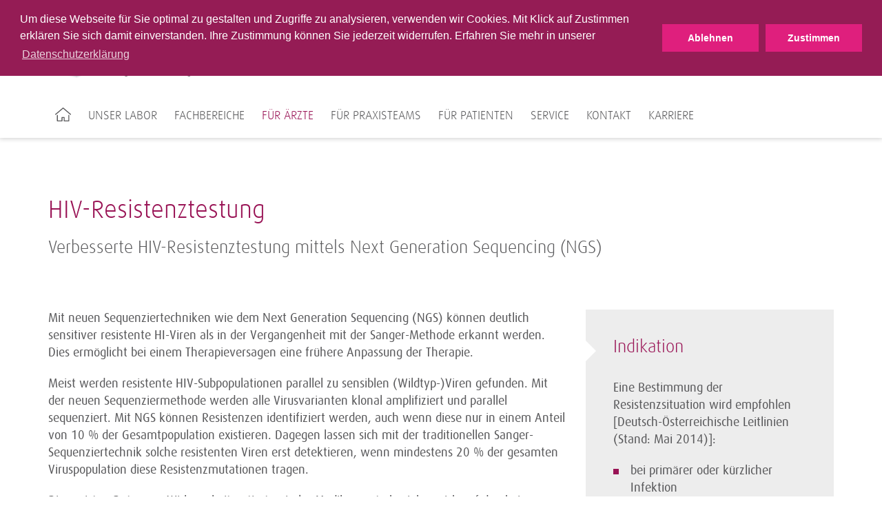

--- FILE ---
content_type: text/html; charset=utf-8
request_url: https://www.labor-suhl.de/fuer-aerzte/hiv-resistenztestung/
body_size: 4535
content:
<!DOCTYPE html>
<html lang="de">
<head>
<meta charset="utf-8">
<title>HIV-Resistenztestung ·  MVZ Gemeinschaftslabor Suhl</title>
<meta http-equiv="x-ua-compatible" content="IE=edge">
<meta name="keywords" content="testing">
<meta property="og:title" content="HIV-Resistenztestung">
<meta property="og:url" content="https://www.labor-suhl.de/fuer-aerzte/hiv-resistenztestung/">
<meta property="og:type" content="website">
<meta name="twitter:card" content="summary">
<meta name="twitter:title" content="HIV-Resistenztestung">
<link rel="stylesheet" type="text/css" href="/typo3conf/ext/trio_basis/Resources/Public/Css/fonts.1716807817.css" media="all">
<link rel="stylesheet" type="text/css" href="/typo3conf/ext/trio_basis/Resources/Public/Css/overrides.1745931343.css" media="all">
<link rel="stylesheet" type="text/css" href="/typo3temp/assets/compressed/merged-467484ca2e7b34b577bf8c7fed7f2915.1768999670.css" media="all">
<script src="/typo3temp/assets/compressed/merged-08844923e59fb48fdbe6624b3d9850d3.1768999670.js"></script>
<script src="/typo3temp/assets/compressed/merged-81fff723ceee43ee4de37a78a3ebe5ee.1768999670.js"></script>
<link rel="canonical" href="https://www.limbachgruppe.com/fuer-aerzte/hiv-resistenztestung/">
<meta property="article:published_time" content="2022-11-21T13:11:58+01:00">
<meta property="article:modified_time" content="2022-11-21T15:11:51+01:00">
    <meta name="viewport" content="width=device-width, initial-scale=1">
    <link rel="icon" type="image/png" href="/typo3conf/ext/limbach_suhl/Resources/Public/Icons/favicon_suhl.png">      <meta name="viewport" content="width=device-width, initial-scale=1">
<link rel="canonical" href="https://www.limbachgruppe.com/fuer-aerzte/hiv-resistenztestung/">
</head>
<body>
<noscript>
<p><b><span style="color: #cf2c79;">
Diese Seite wird nur mit JavaScript korrekt dargestellt. Bitte schalten Sie JavaScript in Ihrem
                    Browser ein.
</span></b></p>
</noscript>
<header class="header ">
    <div class="main-navigation__trigger">
        <a class="main-navigation__trigger-link" href="#">
            <i class="fa fa-bars fa-2x"></i>
        </a>
    </div>
    <div class="container">
	<div class="main-navigation__logo-wrapper">
		<a href="/" title="Startseite" id="logo">
			<img class="main-navigation__logo" src="/typo3conf/ext/limbach_suhl/Resources/Public/Images/Logo_MVZ_Labor_Suhl_34px.png" alt="MVZ Gemeinschaftslabor Suhl">
		</a>
	</div>
</div>
    <div id="navigation">
<div id="meta-navigation" class="meta-navigation-wrapper">
            <div class="meta-navigation container">
                <nav>
                    <div class="pull-left">
	<div class="searchform">
		<form action="/suche/" method="get">
			<input type="hidden" name="L" value="0">
			<input type="hidden" name="id" value="14912">
			<input type="text" class="searchfield tx-solr-q js-solr-q" name="tx_solr[q]" value="" placeholder="Suche Webseite">
			<i class="fa fa-search"></i>
		</form>
	</div>
	<div class="searchform">
		<form class="specifications-search" method="get"
              action="/olvz/3685/list">
			<input type="hidden" name="take" value="50">
			<input class="searchfield" type="text" name="searchterms" placeholder="Suche Leistungsverzeichnis">
			<i class="fa fa-search"></i>
		</form>
	</div>
                    </div>
                    <div class="pull-right">
                        <ul class="meta-first">
                                <li class="">
                                                <a href="/blog/" title="Blog" class="meta-navigation__link--highlighted">
                                                    Blog
                                                </a>
                                </li>
                                <li class="">
                                                    <a class="meta-navigation__link--highlighted " title="Leistungsverzeichnis" href="/olvz/">
                                                        Leistungsverzeichnis
                                                    </a>
                                </li>
                                <li class="">
                                                <a href="/medizinische-rechner/" title="Medizinische Rechner" class="meta-navigation__link--highlighted">
                                                    Medizinische Rechner
                                                </a>
                                </li>
                                <li class="has-sub">
                                                <a href="/kontakt/" title="Kontakt" class="meta-navigation__link--highlighted last">
                                                    Kontakt
                                                        <i class="fa fa-angle-down"></i>
                                                </a>
                                            <ul class="meta-second">
                                                    <li>
                                                                    <a href="/kontakt/anfahrt/" title="Anfahrt" class="meta-navigation__link">
                                                                        Anfahrt
                                                                    </a>
                                                    </li>
                                                    <li>
                                                                    <a href="/kontakt/kontaktformular/" title="Kontaktformular" class="meta-navigation__link last">
                                                                        Kontaktformular
                                                                    </a>
                                                    </li>
                                            </ul>
                                </li>
                        </ul>
                    </div>
                    <div class="clear"></div>
                </nav>
                <div class="hide-sm">
                </div>
            </div>
</div>
<div id="main-navigation" class="container">
		<nav>
			<ul class="main-navigation__list">
					<li class="main-navigation__item first">
								<a href="/" title="Startseite">
									<img src="/typo3conf/ext/trio_basis/Resources/Public/Icons/Home.svg" class="home-icon" alt="Home icon of the website">
								</a>
					</li>
					<li class="main-navigation__item">
								<a class="main-navigation__link"
								   tabindex="101"
								   href="/unser-labor/">Unser Labor</a>
                <div class="main-navigation__sub-menu">
                    <ul class="main-navigation__sub-item-list">
                            <li class="main-navigation__sub-item-head">
                                        <a href="/unser-labor/ueber-uns/"
                                           class="main-navigation__sub-item-caption">
                                            Über uns
                                        </a>
                            </li>
                            <li class="main-navigation__sub-item-head">
                                        <a href="/unser-labor/mitarbeiter/"
                                           class="main-navigation__sub-item-caption">
                                            Mitarbeiter
                                        </a>
                            </li>
                            <li class="main-navigation__sub-item-head">
                                        <a href="/unser-labor/qualitaetsmanagement/"
                                           class="main-navigation__sub-item-caption">
                                            Qualitätsmanagement
                                        </a>
                            </li>
                    </ul>
                </div>
					</li>
					<li class="main-navigation__item">
								<a class="main-navigation__link"
								   tabindex="102"
								   href="/fachbereiche/">Fachbereiche</a>
                <div class="main-navigation__sub-menu">
                    <ul class="main-navigation__sub-item-list">
                            <li class="main-navigation__sub-item-head">
                                        <a href="/fachbereiche/allergie-diagnostik/"
                                           class="main-navigation__sub-item-caption">
                                            Allergie-Diagnostik
                                        </a>
                            </li>
                            <li class="main-navigation__sub-item-head">
                                        <a href="/fachbereiche/autoimmun-diagnostik/"
                                           class="main-navigation__sub-item-caption">
                                            Autoimmun-Diagnostik
                                        </a>
                            </li>
                            <li class="main-navigation__sub-item-head">
                                        <a href="/fachbereiche/diabetes-diagnostik/"
                                           class="main-navigation__sub-item-caption">
                                            Diabetes-Diagnostik
                                        </a>
                            </li>
                            <li class="main-navigation__sub-item-head">
                                        <a href="/fachbereiche/diagnostik-von-zns-erkrankungen/"
                                           class="main-navigation__sub-item-caption">
                                            Diagnostik von ZNS-Erkrankungen
                                        </a>
                            </li>
                            <li class="main-navigation__sub-item-head">
                                        <a href="/fachbereiche/drogenanalytik-und-toxikologie/"
                                           class="main-navigation__sub-item-caption">
                                            Drogenanalytik und Toxikologie
                                        </a>
                            </li>
                            <li class="main-navigation__sub-item-head">
                                        <a href="/fachbereiche/endokrinologische-diagnostik/"
                                           class="main-navigation__sub-item-caption">
                                            Endokrinologische Diagnostik
                                        </a>
                            </li>
                            <li class="main-navigation__sub-item-head">
                                        <a href="/fachbereiche/humangenetische-diagnostik/"
                                           class="main-navigation__sub-item-caption">
                                            Humangenetische Diagnostik
                                        </a>
                            </li>
                            <li class="main-navigation__sub-item-head">
                                        <a href="/fachbereiche/hygiene-beratung/"
                                           class="main-navigation__sub-item-caption">
                                            Hygiene-Beratung
                                        </a>
                            </li>
                            <li class="main-navigation__sub-item-head">
                                        <a href="/fachbereiche/haematologische-diagnostik/"
                                           class="main-navigation__sub-item-caption">
                                            Hämatologische Diagnostik
                                        </a>
                            </li>
                            <li class="main-navigation__sub-item-head">
                                        <a href="/fachbereiche/haemostaseologische-diagnostik/"
                                           class="main-navigation__sub-item-caption">
                                            Hämostaseologische Diagnostik
                                        </a>
                            </li>
                            <li class="main-navigation__sub-item-head">
                                        <a href="/fachbereiche/infektiologische-beratung/"
                                           class="main-navigation__sub-item-caption">
                                            Infektiologische Beratung
                                        </a>
                            </li>
                            <li class="main-navigation__sub-item-head">
                                        <a href="/fachbereiche/infektionsdiagnostik/"
                                           class="main-navigation__sub-item-caption">
                                            Infektionsdiagnostik
                                        </a>
                            </li>
                            <li class="main-navigation__sub-item-head">
                                        <a href="/fachbereiche/nierendiagnostik/"
                                           class="main-navigation__sub-item-caption">
                                            Nierendiagnostik
                                        </a>
                            </li>
                            <li class="main-navigation__sub-item-head">
                                        <a href="/fachbereiche/onkologische-diagnostik/"
                                           class="main-navigation__sub-item-caption">
                                            Onkologische Diagnostik
                                        </a>
                            </li>
                            <li class="main-navigation__sub-item-head">
                                        <a href="/fachbereiche/stoffwechsel-diagnostik/"
                                           class="main-navigation__sub-item-caption">
                                            Stoffwechsel-Diagnostik
                                        </a>
                            </li>
                            <li class="main-navigation__sub-item-head">
                                        <a href="/fachbereiche/therapeutic-drug-monitoring/"
                                           class="main-navigation__sub-item-caption">
                                            Therapeutic Drug Monitoring
                                        </a>
                            </li>
                            <li class="main-navigation__sub-item-head">
                                        <a href="/fachbereiche/transfusionsmedizinische-beratung/"
                                           class="main-navigation__sub-item-caption">
                                            Transfusionsmedizinische Beratung
                                        </a>
                            </li>
                    </ul>
                </div>
					</li>
					<li class="main-navigation__item">
								<a class="main-navigation__link--active"
								   tabindex="103"
								   href="/fuer-aerzte/">Für Ärzte</a>
                <div class="main-navigation__sub-menu">
                    <ul class="main-navigation__sub-item-list">
                            <li class="main-navigation__sub-item-head">
                                        <a href="/fuer-aerzte/fuer-allgemeinmediziner/"
                                           class="main-navigation__sub-item-caption">
                                            Für Allgemeinmediziner
                                        </a>
                            </li>
                            <li class="main-navigation__sub-item-head">
                                        <a href="/fuer-aerzte/fuer-dermatologen/"
                                           class="main-navigation__sub-item-caption">
                                            Für Dermatologen
                                        </a>
                            </li>
                            <li class="main-navigation__sub-item-head">
                                        <a href="/fuer-aerzte/fuer-gynaekologen/"
                                           class="main-navigation__sub-item-caption">
                                            Für Gynäkologen
                                        </a>
                            </li>
                            <li class="main-navigation__sub-item-head">
                                        <a href="/fuer-aerzte/fuer-hno-aerzte/"
                                           class="main-navigation__sub-item-caption">
                                            Für HNO-Ärzte
                                        </a>
                            </li>
                            <li class="main-navigation__sub-item-head">
                                        <a href="/fuer-aerzte/fuer-internisten/"
                                           class="main-navigation__sub-item-caption">
                                            Für Internisten
                                        </a>
                            </li>
                            <li class="main-navigation__sub-item-head">
                                        <a href="/fuer-aerzte/fuer-neurologen/"
                                           class="main-navigation__sub-item-caption">
                                            Für Neurologen
                                        </a>
                            </li>
                            <li class="main-navigation__sub-item-head">
                                        <a href="/fuer-aerzte/fuer-orthopaeden-unfallchirurgen/"
                                           class="main-navigation__sub-item-caption">
                                            Für Orthopäden &amp; Unfallchirurgen
                                        </a>
                            </li>
                            <li class="main-navigation__sub-item-head">
                                        <a href="/fuer-aerzte/fuer-paediater/"
                                           class="main-navigation__sub-item-caption">
                                            Für Pädiater
                                        </a>
                            </li>
                            <li class="main-navigation__sub-item-head">
                                        <a href="/fuer-aerzte/fuer-urologen/"
                                           class="main-navigation__sub-item-caption">
                                            Für Urologen
                                        </a>
                            </li>
                    </ul>
                </div>
					</li>
					<li class="main-navigation__item">
								<a class="main-navigation__link"
								   tabindex="104"
								   href="/fuer-praxisteams/">Für Praxisteams</a>
                <div class="main-navigation__sub-menu">
                    <ul class="main-navigation__sub-item-list">
                            <li class="main-navigation__sub-item-head">
                                        <a href="/fuer-praxisteams/praeanalytik/"
                                           class="main-navigation__sub-item-caption">
                                            Präanalytik
                                        </a>
                            </li>
                            <li class="main-navigation__sub-item-head">
                                        <a href="/fuer-praxisteams/diagnostik/"
                                           class="main-navigation__sub-item-caption">
                                            Diagnostik
                                        </a>
                            </li>
                            <li class="main-navigation__sub-item-head">
                                        <a href="/fuer-praxisteams/protokolle-zu-funktionstesten/"
                                           class="main-navigation__sub-item-caption">
                                            Protokolle zu Funktionstesten
                                        </a>
                            </li>
                            <li class="main-navigation__sub-item-head">
                                        <a href="/fuer-praxisteams/ausnahmekennziffern/"
                                           class="main-navigation__sub-item-caption">
                                            Ausnahmekennziffern
                                        </a>
                            </li>
                            <li class="main-navigation__sub-item-head">
                                        <a href="/fuer-praxisteams/quick-support-teamviewer/"
                                           class="main-navigation__sub-item-caption">
                                            Quick Support Teamviewer
                                        </a>
                            </li>
                            <li class="main-navigation__sub-item-head">
                                        <a href="/fuer-praxisteams/informationen-fuer-ihre-patienten/"
                                           class="main-navigation__sub-item-caption">
                                            Informationen für Ihre Patienten
                                        </a>
                            </li>
                    </ul>
                </div>
					</li>
					<li class="main-navigation__item">
								<a class="main-navigation__link"
								   tabindex="105"
								   href="/fuer-patienten/">Für Patienten</a>
					</li>
					<li class="main-navigation__item">
								<a class="main-navigation__link"
								   tabindex="106"
								   href="/service/">Service</a>
                <div class="main-navigation__sub-menu">
                    <ul class="main-navigation__sub-item-list">
                            <li class="main-navigation__sub-item-head">
                                        <a href="/service/it-dienstleistungen/"
                                           class="main-navigation__sub-item-caption">
                                            IT-Dienstleistungen
                                        </a>
                            </li>
                            <li class="main-navigation__sub-item-head">
                                        <a href="/service/fahrdienst-probenlogistik/"
                                           class="main-navigation__sub-item-caption">
                                            Fahrdienst / Probenlogistik
                                        </a>
                            </li>
                            <li class="main-navigation__sub-item-head">
                                        <a href="/service/gendiagnostikgesetz/"
                                           class="main-navigation__sub-item-caption">
                                            Gendiagnostikgesetz
                                        </a>
                            </li>
                            <li class="main-navigation__sub-item-head">
                                        <a href="/service/materialbestellung-praxisbedarf/"
                                           class="main-navigation__sub-item-caption">
                                            Ausnahmekennziffern EBM
                                        </a>
                            </li>
                    </ul>
                </div>
					</li>
					<li class="main-navigation__item">
								<a class="main-navigation__link"
								   tabindex="107"
								   href="/kontakt-1/">Kontakt</a>
					</li>
					<li class="main-navigation__item">
								<a class="main-navigation__link"
								   tabindex="108"
								   href="/karriere/">Karriere</a>
                <div class="main-navigation__sub-menu">
                    <ul class="main-navigation__sub-item-list">
                            <li class="main-navigation__sub-item-head">
                                        <a href="/karriere/stellenangebote-regional/"
                                           class="main-navigation__sub-item-caption--haschild">
                                            Stellenangebote regional
                                        </a>
                                    <ul class="main-navigation__sub-item">
                <li class="main-navigation__sub-item-element">
                            <a class="main-navigation__sub-item-link" href="/karriere/stellenangebote-regional-1/">
                                Stellenangebote regional
                            </a>
                </li>
                                    </ul>
                            </li>
                    </ul>
                </div>
					</li>
			</ul>
		</nav>
</div>
    </div>
</header>
<div class="content__overlay"></div>
<div id="back-top" class="button__scroll-top">
    <i class="fa fa-angle-up fa-2x"></i>
</div>
	<div class="container">
		<div class="teaser__multi-col-wrapper">
			<div class="grid__md-8">
			</div>
			<div class="grid__md-4 grid--omega">
			</div>
			<div class="clearfix"></div>
		</div>
	</div>
	<div class="container">
						<div id="c26303"></div>
        <div class="container-fluid background__transparent" style="min-height: 0">
    <div class="container
                "
         >
            <h2 class="">
                HIV-Resistenztestung
            </h2>
    <h3>
        Verbesserte HIV-Resistenztestung mittels Next Generation Sequencing (NGS)
    </h3>
                        <div class="teaser__multi-col-wrapper">
    <div class="grid__md-8">
        <div id="c26304"></div><div>
<p>Mit neuen Sequenziertechniken wie dem Next Generation Sequencing (NGS) können deutlich sensitiver resistente HI-Viren als in der Vergangenheit mit der Sanger-Methode erkannt werden. Dies ermöglicht bei einem Therapieversagen eine frühere Anpassung der Therapie.</p>
<p>Meist werden resistente HIV-Subpopulationen parallel zu sensiblen (Wildtyp-)Viren gefunden. Mit der neuen Sequenziermethode werden alle Virusvarianten klonal amplifiziert und parallel sequenziert. Mit NGS können Resistenzen identifiziert werden, auch wenn diese nur in einem Anteil von 10 % der Gesamtpopulation existieren. Dagegen lassen sich mit der traditionellen Sanger-Sequenziertechnik solche resistenten Viren erst detektieren, wenn mindestens 20 % der gesamten Viruspopulation diese Resistenzmutationen tragen.</p>
<p>Die meisten Daten zur Wirksamkeit antiretroviraler Medikamente beziehen sich auf den bei uns häufigsten Subtyp B. Resistenzvermittelnde Mutationen können für ein Medikament innerhalb verschiedener Subtypen variieren. Deshalb erfolgt mit der Resistenzbestimmung auch eine Subtypisierung des Virus. </p>
</div>
    </div>
    <div class="grid__md-4 grid--omega">
        <div id="c26305"></div><div class="teaser__main--gray">
            <h3 class="csc-firstHeader">
                Indikation
            </h3>
<p>Eine Bestimmung der Resistenzsituation wird empfohlen [Deutsch-Österreichische Leitlinien (Stand: Mai 2014)]:</p><ul><li>bei primärer oder kürzlicher Infektion</li><li>bei chronischer Infektion vor ART-Beginn</li><li>bei erstem Therapieversagen und vor ART-Wechsel</li><li>bei umfangreicher ART-Vorbehandlung vor ART-Wechsel </li></ul>
</div>
    </div>
                            <div class="clearfix"></div>
                        </div>
    </div>
</div>
<div id="c26306"></div>
<div class="container">
				<h2>Arztinformationen</h2>
	<div class="download__box">
		<div class="row">
						<div class="grid__md-3 grid__sm-6">
							<div class="download__item">
								<a href="/fileadmin/downloads/Arztinformationen/LaborAktuell/LaborAktuell_HIV-Resistenztestung_Web.pdf" class="download__link">
												<img class="download__image img-responsive" alt="Verbesserte HIV-Resistenztestung mittels Next Generation Sequencing (NGS)" src="/fileadmin/_processed_/b/3/csm_LaborAktuell_HIV-Resistenztestung_Web_e562c61b02.png" width="280" height="280" title="Verbesserte HIV-Resistenztestung mittels Next Generation Sequencing (NGS)">
									<p class="download__title">
										Verbesserte HIV-Resistenztestung mittels Next Generation Sequencing (NGS)
									</p>
									<div class="download__options">
										<i class="fa fa-download"></i>
										<span class="download__properties">pdf, 66 KB</span>
									</div>
								</a>
							</div>
						</div>
		</div>
	</div>
</div>
	</div>
	<div class="container">
						<div id="c26307"></div><div>
<p>&nbsp;</p>
<p><a href="https://www.limbachgruppe.com/fachbereiche/infektionsdiagnostik/" title="Opens internal link in current window" target="_blank" class="button__primary">Zum Fachbereich Infektionsdiagnostik</a></p>
</div>
	</div>
	<div class="container">
	</div>
<footer>
    <div class="footer-navigation__background">
        <div class="footer-navigation__content">
                        &nbsp;
                    &nbsp;
        </div>
    </div>
    <div class="footer-content__background--shifted">
        <div class="footer-content__impressum">
            <div id="c61623"></div>
        <div class="container-fluid background__transparent" style="min-height: 0">
    <div class="container
                "
         >
            <span class="footer-content__headline">
                MVZ Gemeinschaftslabor Suhl
            </span>
                        <div class="teaser__multi-col-wrapper">
    <div class="grid__md-4">
        <div id="c61624"></div><div>
<p>Albert-Schweitzer-Str. 4&nbsp;<br> 98527 Suhl</p>
</div>
    </div>
    <div class="grid__md-4">
        <div id="c61625"></div><div>
<p>Tel.: +49 3681 39860<br> Fax: +49 3681 398625</p>
</div>
    </div>
    <div class="grid__md-4 grid--omega">
        <div id="c61626"></div><div>
<p>E-Mail: <a href="mailto:info@labor-suhl.de">info@labor-suhl.de</a></p>
</div>
    </div>
                            <div class="clearfix"></div>
                        </div>
    </div>
</div>
            <hr class="footer__divider">
        </div>
    </div>
    <div class="footer-content__background">
        <div class="footer-container">
            <div class="footer-subnavigation">
                <div class="grid__md-9">
                    <ul class="footer-subnavigation__content">
            <li class="footer-subnavigation__item">
                <a class="footer-subnavigation__link"
                   href="/impressum/"
                   title="Impressum">
                    Impressum
                </a>
            </li>
            <li class="footer-subnavigation__item">
                <a class="footer-subnavigation__link"
                   href="/datenschutz/"
                   title="Datenschutz">
                    Datenschutz
                </a>
            </li>
            <li class="footer-subnavigation__item">
                <a class="footer-subnavigation__link"
                   href="/sitemap/"
                   title="Sitemap">
                    Sitemap
                </a>
            </li>
            <li class="footer-subnavigation__item">
                <a class="footer-subnavigation__link"
                   href="/kontakt-1/"
                   title="Kontakt">
                    Kontakt
                </a>
            </li>
                    </ul>
                    <div class="footer-copyright">
                        Copyright &copy; 2026 MVZ Gemeinschaftslabor Suhl
                    </div>
                </div>
                <div class="grid__md-3">
                            <a href="https://www.limbachgruppe.com/"
                               title="Limbach Gruppe">
                                <img alt="Limbach Gruppe"
                                     class="footer-navigation__logo"
                                     src="/fileadmin/templates/img/limbach-gruppe-logo.png">
                            </a>
                </div>
            </div>
        </div>
    </div>
</footer>
<div class="container"><div id="c53005"></div>
<section class="cookiebar"><div class="cookiebar-wrapper"><div class="cookiebar-textWrapper"><p><span id="cookieconsent:desc" class="teaser__summary-about-link">Um diese Webseite für Sie optimal zu gestalten und Zugriffe zu analysieren, verwenden wir Cookies. Mit Klick auf Zustimmen erklären Sie sich damit einverstanden. Ihre Zustimmung können Sie jederzeit widerrufen. Erfahren Sie mehr in unserer <a href="https://www.labor-suhl.de//datenschutz" target="_blank" aria-label="learn more about cookies" class="cc-link" role="button" tabindex="0">Datenschutzerklärung</a></span></p></div><div class="cookiebar-buttonWrapper"><button class="cookiebar-button cookiebar-decline">Ablehnen</button><button class="cookiebar-button cookiebar-closeHintButton">Zustimmen</button></div></div><script>
        var cookieExpires = '1825';
        //console.log(cookieExpires);
    </script></section>
</div>
<script src="/typo3temp/assets/compressed/merged-cd033fbdded345f0403de16283fa2bac.1768999670.js"></script>
<script src="/typo3temp/assets/compressed/merged-2cce614be1d975a09b28a21ff6dd98f2.1768999670.js"></script>
<script data-src="https://maps.googleapis.com/maps/api/js?v=3.exp&amp;libraries=geometry&amp;sensor=false&amp;key=AIzaSyCsLVXTjrQgPSxJgVg5tth_Xf5l-FUypCU" type="text/javascript"></script>
	<script data-src="https://www.labor-suhl.de/typo3conf/ext/address_map/Resources/Public/JavaScript/geoxml3.js" type="text/javascript"></script>
	<script data-src="https://www.labor-suhl.de/typo3conf/ext/address_map/Resources/Public/JavaScript/marker.js" type="text/javascript"></script>
	<script data-src="https://www.labor-suhl.de/typo3conf/ext/address_map/Resources/Public/JavaScript/gmap.js" type="text/javascript"></script>
</body>
</html>

--- FILE ---
content_type: image/svg+xml
request_url: https://www.labor-suhl.de/typo3conf/ext/trio_basis/Resources/Public/Icons/Home.svg
body_size: 9
content:
<?xml version="1.0" encoding="UTF-8"?>
<svg width="134px" height="117px" viewBox="0 0 134 117" version="1.1" xmlns="http://www.w3.org/2000/svg" xmlns:xlink="http://www.w3.org/1999/xlink">
    <!-- Generator: Sketch 44.1 (41455) - http://www.bohemiancoding.com/sketch -->
    <title>Icon Home (1)</title>
    <desc>Created with Sketch.</desc>
    <defs></defs>
    <g id="Page-1" stroke="none" stroke-width="1" fill="none" fill-rule="evenodd">
        <g id="Icon-Home-(1)" fill-rule="nonzero" fill="#58585A">
            <path d="M115,117 L76,117 C73.791,117 72,115.209 72,113 L72,88 L62,88 L62,113 C62,115.209 60.209,117 58,117 L19,117 C16.791,117 15,115.209 15,113 L15,66 C15,63.791 16.791,62 19,62 C21.209,62 23,63.791 23,66 L23,109 L54,109 L54,84 C54,81.791 55.791,80 58,80 L76,80 C78.209,80 80,81.791 80,84 L80,109 L111,109 L111,66 C111,63.791 112.791,62 115,62 C117.209,62 119,63.791 119,66 L119,113 C119,115.209 117.209,117 115,117" id="Shape"></path>
            <path d="M4.002,62 C2.872,62 1.749,61.523 0.958,60.598 C-0.477,58.917 -0.277,56.392 1.402,54.958 L64.652,0.958 C66.152,-0.323 68.363,-0.319 69.859,0.968 L132.609,54.968 C134.283,56.409 134.473,58.935 133.032,60.609 C131.591,62.282 129.067,62.473 127.391,61.031 L67.239,9.269 L6.598,61.042 C5.844,61.686 4.921,62 4.002,62" id="Shape"></path>
        </g>
    </g>
</svg>